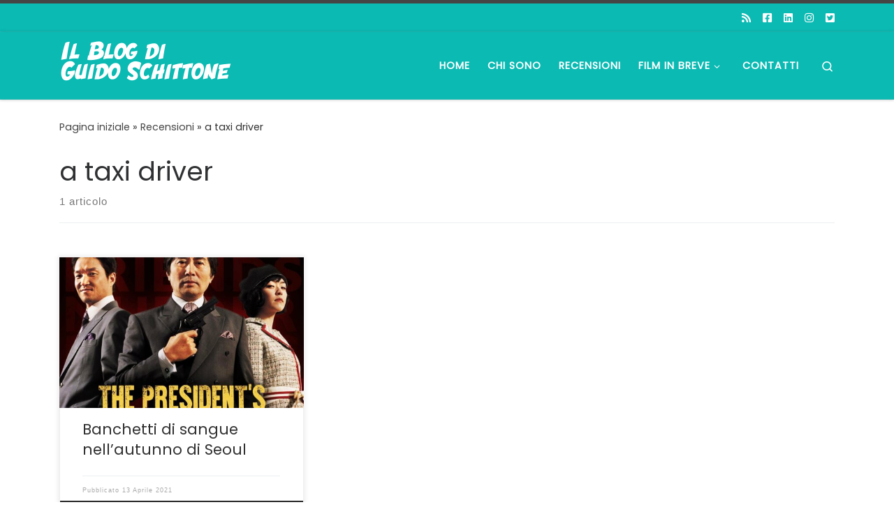

--- FILE ---
content_type: text/html; charset=utf-8
request_url: https://www.google.com/recaptcha/api2/anchor?ar=1&k=6LcCwIQaAAAAAJ7Ma3cIy8DAFEeq04wk0UCEgCvd&co=aHR0cHM6Ly9ndWlkb3NjaGl0dG9uZS5jb206NDQz&hl=en&v=PoyoqOPhxBO7pBk68S4YbpHZ&size=invisible&anchor-ms=20000&execute-ms=30000&cb=yl9xk6g9xhe8
body_size: 48671
content:
<!DOCTYPE HTML><html dir="ltr" lang="en"><head><meta http-equiv="Content-Type" content="text/html; charset=UTF-8">
<meta http-equiv="X-UA-Compatible" content="IE=edge">
<title>reCAPTCHA</title>
<style type="text/css">
/* cyrillic-ext */
@font-face {
  font-family: 'Roboto';
  font-style: normal;
  font-weight: 400;
  font-stretch: 100%;
  src: url(//fonts.gstatic.com/s/roboto/v48/KFO7CnqEu92Fr1ME7kSn66aGLdTylUAMa3GUBHMdazTgWw.woff2) format('woff2');
  unicode-range: U+0460-052F, U+1C80-1C8A, U+20B4, U+2DE0-2DFF, U+A640-A69F, U+FE2E-FE2F;
}
/* cyrillic */
@font-face {
  font-family: 'Roboto';
  font-style: normal;
  font-weight: 400;
  font-stretch: 100%;
  src: url(//fonts.gstatic.com/s/roboto/v48/KFO7CnqEu92Fr1ME7kSn66aGLdTylUAMa3iUBHMdazTgWw.woff2) format('woff2');
  unicode-range: U+0301, U+0400-045F, U+0490-0491, U+04B0-04B1, U+2116;
}
/* greek-ext */
@font-face {
  font-family: 'Roboto';
  font-style: normal;
  font-weight: 400;
  font-stretch: 100%;
  src: url(//fonts.gstatic.com/s/roboto/v48/KFO7CnqEu92Fr1ME7kSn66aGLdTylUAMa3CUBHMdazTgWw.woff2) format('woff2');
  unicode-range: U+1F00-1FFF;
}
/* greek */
@font-face {
  font-family: 'Roboto';
  font-style: normal;
  font-weight: 400;
  font-stretch: 100%;
  src: url(//fonts.gstatic.com/s/roboto/v48/KFO7CnqEu92Fr1ME7kSn66aGLdTylUAMa3-UBHMdazTgWw.woff2) format('woff2');
  unicode-range: U+0370-0377, U+037A-037F, U+0384-038A, U+038C, U+038E-03A1, U+03A3-03FF;
}
/* math */
@font-face {
  font-family: 'Roboto';
  font-style: normal;
  font-weight: 400;
  font-stretch: 100%;
  src: url(//fonts.gstatic.com/s/roboto/v48/KFO7CnqEu92Fr1ME7kSn66aGLdTylUAMawCUBHMdazTgWw.woff2) format('woff2');
  unicode-range: U+0302-0303, U+0305, U+0307-0308, U+0310, U+0312, U+0315, U+031A, U+0326-0327, U+032C, U+032F-0330, U+0332-0333, U+0338, U+033A, U+0346, U+034D, U+0391-03A1, U+03A3-03A9, U+03B1-03C9, U+03D1, U+03D5-03D6, U+03F0-03F1, U+03F4-03F5, U+2016-2017, U+2034-2038, U+203C, U+2040, U+2043, U+2047, U+2050, U+2057, U+205F, U+2070-2071, U+2074-208E, U+2090-209C, U+20D0-20DC, U+20E1, U+20E5-20EF, U+2100-2112, U+2114-2115, U+2117-2121, U+2123-214F, U+2190, U+2192, U+2194-21AE, U+21B0-21E5, U+21F1-21F2, U+21F4-2211, U+2213-2214, U+2216-22FF, U+2308-230B, U+2310, U+2319, U+231C-2321, U+2336-237A, U+237C, U+2395, U+239B-23B7, U+23D0, U+23DC-23E1, U+2474-2475, U+25AF, U+25B3, U+25B7, U+25BD, U+25C1, U+25CA, U+25CC, U+25FB, U+266D-266F, U+27C0-27FF, U+2900-2AFF, U+2B0E-2B11, U+2B30-2B4C, U+2BFE, U+3030, U+FF5B, U+FF5D, U+1D400-1D7FF, U+1EE00-1EEFF;
}
/* symbols */
@font-face {
  font-family: 'Roboto';
  font-style: normal;
  font-weight: 400;
  font-stretch: 100%;
  src: url(//fonts.gstatic.com/s/roboto/v48/KFO7CnqEu92Fr1ME7kSn66aGLdTylUAMaxKUBHMdazTgWw.woff2) format('woff2');
  unicode-range: U+0001-000C, U+000E-001F, U+007F-009F, U+20DD-20E0, U+20E2-20E4, U+2150-218F, U+2190, U+2192, U+2194-2199, U+21AF, U+21E6-21F0, U+21F3, U+2218-2219, U+2299, U+22C4-22C6, U+2300-243F, U+2440-244A, U+2460-24FF, U+25A0-27BF, U+2800-28FF, U+2921-2922, U+2981, U+29BF, U+29EB, U+2B00-2BFF, U+4DC0-4DFF, U+FFF9-FFFB, U+10140-1018E, U+10190-1019C, U+101A0, U+101D0-101FD, U+102E0-102FB, U+10E60-10E7E, U+1D2C0-1D2D3, U+1D2E0-1D37F, U+1F000-1F0FF, U+1F100-1F1AD, U+1F1E6-1F1FF, U+1F30D-1F30F, U+1F315, U+1F31C, U+1F31E, U+1F320-1F32C, U+1F336, U+1F378, U+1F37D, U+1F382, U+1F393-1F39F, U+1F3A7-1F3A8, U+1F3AC-1F3AF, U+1F3C2, U+1F3C4-1F3C6, U+1F3CA-1F3CE, U+1F3D4-1F3E0, U+1F3ED, U+1F3F1-1F3F3, U+1F3F5-1F3F7, U+1F408, U+1F415, U+1F41F, U+1F426, U+1F43F, U+1F441-1F442, U+1F444, U+1F446-1F449, U+1F44C-1F44E, U+1F453, U+1F46A, U+1F47D, U+1F4A3, U+1F4B0, U+1F4B3, U+1F4B9, U+1F4BB, U+1F4BF, U+1F4C8-1F4CB, U+1F4D6, U+1F4DA, U+1F4DF, U+1F4E3-1F4E6, U+1F4EA-1F4ED, U+1F4F7, U+1F4F9-1F4FB, U+1F4FD-1F4FE, U+1F503, U+1F507-1F50B, U+1F50D, U+1F512-1F513, U+1F53E-1F54A, U+1F54F-1F5FA, U+1F610, U+1F650-1F67F, U+1F687, U+1F68D, U+1F691, U+1F694, U+1F698, U+1F6AD, U+1F6B2, U+1F6B9-1F6BA, U+1F6BC, U+1F6C6-1F6CF, U+1F6D3-1F6D7, U+1F6E0-1F6EA, U+1F6F0-1F6F3, U+1F6F7-1F6FC, U+1F700-1F7FF, U+1F800-1F80B, U+1F810-1F847, U+1F850-1F859, U+1F860-1F887, U+1F890-1F8AD, U+1F8B0-1F8BB, U+1F8C0-1F8C1, U+1F900-1F90B, U+1F93B, U+1F946, U+1F984, U+1F996, U+1F9E9, U+1FA00-1FA6F, U+1FA70-1FA7C, U+1FA80-1FA89, U+1FA8F-1FAC6, U+1FACE-1FADC, U+1FADF-1FAE9, U+1FAF0-1FAF8, U+1FB00-1FBFF;
}
/* vietnamese */
@font-face {
  font-family: 'Roboto';
  font-style: normal;
  font-weight: 400;
  font-stretch: 100%;
  src: url(//fonts.gstatic.com/s/roboto/v48/KFO7CnqEu92Fr1ME7kSn66aGLdTylUAMa3OUBHMdazTgWw.woff2) format('woff2');
  unicode-range: U+0102-0103, U+0110-0111, U+0128-0129, U+0168-0169, U+01A0-01A1, U+01AF-01B0, U+0300-0301, U+0303-0304, U+0308-0309, U+0323, U+0329, U+1EA0-1EF9, U+20AB;
}
/* latin-ext */
@font-face {
  font-family: 'Roboto';
  font-style: normal;
  font-weight: 400;
  font-stretch: 100%;
  src: url(//fonts.gstatic.com/s/roboto/v48/KFO7CnqEu92Fr1ME7kSn66aGLdTylUAMa3KUBHMdazTgWw.woff2) format('woff2');
  unicode-range: U+0100-02BA, U+02BD-02C5, U+02C7-02CC, U+02CE-02D7, U+02DD-02FF, U+0304, U+0308, U+0329, U+1D00-1DBF, U+1E00-1E9F, U+1EF2-1EFF, U+2020, U+20A0-20AB, U+20AD-20C0, U+2113, U+2C60-2C7F, U+A720-A7FF;
}
/* latin */
@font-face {
  font-family: 'Roboto';
  font-style: normal;
  font-weight: 400;
  font-stretch: 100%;
  src: url(//fonts.gstatic.com/s/roboto/v48/KFO7CnqEu92Fr1ME7kSn66aGLdTylUAMa3yUBHMdazQ.woff2) format('woff2');
  unicode-range: U+0000-00FF, U+0131, U+0152-0153, U+02BB-02BC, U+02C6, U+02DA, U+02DC, U+0304, U+0308, U+0329, U+2000-206F, U+20AC, U+2122, U+2191, U+2193, U+2212, U+2215, U+FEFF, U+FFFD;
}
/* cyrillic-ext */
@font-face {
  font-family: 'Roboto';
  font-style: normal;
  font-weight: 500;
  font-stretch: 100%;
  src: url(//fonts.gstatic.com/s/roboto/v48/KFO7CnqEu92Fr1ME7kSn66aGLdTylUAMa3GUBHMdazTgWw.woff2) format('woff2');
  unicode-range: U+0460-052F, U+1C80-1C8A, U+20B4, U+2DE0-2DFF, U+A640-A69F, U+FE2E-FE2F;
}
/* cyrillic */
@font-face {
  font-family: 'Roboto';
  font-style: normal;
  font-weight: 500;
  font-stretch: 100%;
  src: url(//fonts.gstatic.com/s/roboto/v48/KFO7CnqEu92Fr1ME7kSn66aGLdTylUAMa3iUBHMdazTgWw.woff2) format('woff2');
  unicode-range: U+0301, U+0400-045F, U+0490-0491, U+04B0-04B1, U+2116;
}
/* greek-ext */
@font-face {
  font-family: 'Roboto';
  font-style: normal;
  font-weight: 500;
  font-stretch: 100%;
  src: url(//fonts.gstatic.com/s/roboto/v48/KFO7CnqEu92Fr1ME7kSn66aGLdTylUAMa3CUBHMdazTgWw.woff2) format('woff2');
  unicode-range: U+1F00-1FFF;
}
/* greek */
@font-face {
  font-family: 'Roboto';
  font-style: normal;
  font-weight: 500;
  font-stretch: 100%;
  src: url(//fonts.gstatic.com/s/roboto/v48/KFO7CnqEu92Fr1ME7kSn66aGLdTylUAMa3-UBHMdazTgWw.woff2) format('woff2');
  unicode-range: U+0370-0377, U+037A-037F, U+0384-038A, U+038C, U+038E-03A1, U+03A3-03FF;
}
/* math */
@font-face {
  font-family: 'Roboto';
  font-style: normal;
  font-weight: 500;
  font-stretch: 100%;
  src: url(//fonts.gstatic.com/s/roboto/v48/KFO7CnqEu92Fr1ME7kSn66aGLdTylUAMawCUBHMdazTgWw.woff2) format('woff2');
  unicode-range: U+0302-0303, U+0305, U+0307-0308, U+0310, U+0312, U+0315, U+031A, U+0326-0327, U+032C, U+032F-0330, U+0332-0333, U+0338, U+033A, U+0346, U+034D, U+0391-03A1, U+03A3-03A9, U+03B1-03C9, U+03D1, U+03D5-03D6, U+03F0-03F1, U+03F4-03F5, U+2016-2017, U+2034-2038, U+203C, U+2040, U+2043, U+2047, U+2050, U+2057, U+205F, U+2070-2071, U+2074-208E, U+2090-209C, U+20D0-20DC, U+20E1, U+20E5-20EF, U+2100-2112, U+2114-2115, U+2117-2121, U+2123-214F, U+2190, U+2192, U+2194-21AE, U+21B0-21E5, U+21F1-21F2, U+21F4-2211, U+2213-2214, U+2216-22FF, U+2308-230B, U+2310, U+2319, U+231C-2321, U+2336-237A, U+237C, U+2395, U+239B-23B7, U+23D0, U+23DC-23E1, U+2474-2475, U+25AF, U+25B3, U+25B7, U+25BD, U+25C1, U+25CA, U+25CC, U+25FB, U+266D-266F, U+27C0-27FF, U+2900-2AFF, U+2B0E-2B11, U+2B30-2B4C, U+2BFE, U+3030, U+FF5B, U+FF5D, U+1D400-1D7FF, U+1EE00-1EEFF;
}
/* symbols */
@font-face {
  font-family: 'Roboto';
  font-style: normal;
  font-weight: 500;
  font-stretch: 100%;
  src: url(//fonts.gstatic.com/s/roboto/v48/KFO7CnqEu92Fr1ME7kSn66aGLdTylUAMaxKUBHMdazTgWw.woff2) format('woff2');
  unicode-range: U+0001-000C, U+000E-001F, U+007F-009F, U+20DD-20E0, U+20E2-20E4, U+2150-218F, U+2190, U+2192, U+2194-2199, U+21AF, U+21E6-21F0, U+21F3, U+2218-2219, U+2299, U+22C4-22C6, U+2300-243F, U+2440-244A, U+2460-24FF, U+25A0-27BF, U+2800-28FF, U+2921-2922, U+2981, U+29BF, U+29EB, U+2B00-2BFF, U+4DC0-4DFF, U+FFF9-FFFB, U+10140-1018E, U+10190-1019C, U+101A0, U+101D0-101FD, U+102E0-102FB, U+10E60-10E7E, U+1D2C0-1D2D3, U+1D2E0-1D37F, U+1F000-1F0FF, U+1F100-1F1AD, U+1F1E6-1F1FF, U+1F30D-1F30F, U+1F315, U+1F31C, U+1F31E, U+1F320-1F32C, U+1F336, U+1F378, U+1F37D, U+1F382, U+1F393-1F39F, U+1F3A7-1F3A8, U+1F3AC-1F3AF, U+1F3C2, U+1F3C4-1F3C6, U+1F3CA-1F3CE, U+1F3D4-1F3E0, U+1F3ED, U+1F3F1-1F3F3, U+1F3F5-1F3F7, U+1F408, U+1F415, U+1F41F, U+1F426, U+1F43F, U+1F441-1F442, U+1F444, U+1F446-1F449, U+1F44C-1F44E, U+1F453, U+1F46A, U+1F47D, U+1F4A3, U+1F4B0, U+1F4B3, U+1F4B9, U+1F4BB, U+1F4BF, U+1F4C8-1F4CB, U+1F4D6, U+1F4DA, U+1F4DF, U+1F4E3-1F4E6, U+1F4EA-1F4ED, U+1F4F7, U+1F4F9-1F4FB, U+1F4FD-1F4FE, U+1F503, U+1F507-1F50B, U+1F50D, U+1F512-1F513, U+1F53E-1F54A, U+1F54F-1F5FA, U+1F610, U+1F650-1F67F, U+1F687, U+1F68D, U+1F691, U+1F694, U+1F698, U+1F6AD, U+1F6B2, U+1F6B9-1F6BA, U+1F6BC, U+1F6C6-1F6CF, U+1F6D3-1F6D7, U+1F6E0-1F6EA, U+1F6F0-1F6F3, U+1F6F7-1F6FC, U+1F700-1F7FF, U+1F800-1F80B, U+1F810-1F847, U+1F850-1F859, U+1F860-1F887, U+1F890-1F8AD, U+1F8B0-1F8BB, U+1F8C0-1F8C1, U+1F900-1F90B, U+1F93B, U+1F946, U+1F984, U+1F996, U+1F9E9, U+1FA00-1FA6F, U+1FA70-1FA7C, U+1FA80-1FA89, U+1FA8F-1FAC6, U+1FACE-1FADC, U+1FADF-1FAE9, U+1FAF0-1FAF8, U+1FB00-1FBFF;
}
/* vietnamese */
@font-face {
  font-family: 'Roboto';
  font-style: normal;
  font-weight: 500;
  font-stretch: 100%;
  src: url(//fonts.gstatic.com/s/roboto/v48/KFO7CnqEu92Fr1ME7kSn66aGLdTylUAMa3OUBHMdazTgWw.woff2) format('woff2');
  unicode-range: U+0102-0103, U+0110-0111, U+0128-0129, U+0168-0169, U+01A0-01A1, U+01AF-01B0, U+0300-0301, U+0303-0304, U+0308-0309, U+0323, U+0329, U+1EA0-1EF9, U+20AB;
}
/* latin-ext */
@font-face {
  font-family: 'Roboto';
  font-style: normal;
  font-weight: 500;
  font-stretch: 100%;
  src: url(//fonts.gstatic.com/s/roboto/v48/KFO7CnqEu92Fr1ME7kSn66aGLdTylUAMa3KUBHMdazTgWw.woff2) format('woff2');
  unicode-range: U+0100-02BA, U+02BD-02C5, U+02C7-02CC, U+02CE-02D7, U+02DD-02FF, U+0304, U+0308, U+0329, U+1D00-1DBF, U+1E00-1E9F, U+1EF2-1EFF, U+2020, U+20A0-20AB, U+20AD-20C0, U+2113, U+2C60-2C7F, U+A720-A7FF;
}
/* latin */
@font-face {
  font-family: 'Roboto';
  font-style: normal;
  font-weight: 500;
  font-stretch: 100%;
  src: url(//fonts.gstatic.com/s/roboto/v48/KFO7CnqEu92Fr1ME7kSn66aGLdTylUAMa3yUBHMdazQ.woff2) format('woff2');
  unicode-range: U+0000-00FF, U+0131, U+0152-0153, U+02BB-02BC, U+02C6, U+02DA, U+02DC, U+0304, U+0308, U+0329, U+2000-206F, U+20AC, U+2122, U+2191, U+2193, U+2212, U+2215, U+FEFF, U+FFFD;
}
/* cyrillic-ext */
@font-face {
  font-family: 'Roboto';
  font-style: normal;
  font-weight: 900;
  font-stretch: 100%;
  src: url(//fonts.gstatic.com/s/roboto/v48/KFO7CnqEu92Fr1ME7kSn66aGLdTylUAMa3GUBHMdazTgWw.woff2) format('woff2');
  unicode-range: U+0460-052F, U+1C80-1C8A, U+20B4, U+2DE0-2DFF, U+A640-A69F, U+FE2E-FE2F;
}
/* cyrillic */
@font-face {
  font-family: 'Roboto';
  font-style: normal;
  font-weight: 900;
  font-stretch: 100%;
  src: url(//fonts.gstatic.com/s/roboto/v48/KFO7CnqEu92Fr1ME7kSn66aGLdTylUAMa3iUBHMdazTgWw.woff2) format('woff2');
  unicode-range: U+0301, U+0400-045F, U+0490-0491, U+04B0-04B1, U+2116;
}
/* greek-ext */
@font-face {
  font-family: 'Roboto';
  font-style: normal;
  font-weight: 900;
  font-stretch: 100%;
  src: url(//fonts.gstatic.com/s/roboto/v48/KFO7CnqEu92Fr1ME7kSn66aGLdTylUAMa3CUBHMdazTgWw.woff2) format('woff2');
  unicode-range: U+1F00-1FFF;
}
/* greek */
@font-face {
  font-family: 'Roboto';
  font-style: normal;
  font-weight: 900;
  font-stretch: 100%;
  src: url(//fonts.gstatic.com/s/roboto/v48/KFO7CnqEu92Fr1ME7kSn66aGLdTylUAMa3-UBHMdazTgWw.woff2) format('woff2');
  unicode-range: U+0370-0377, U+037A-037F, U+0384-038A, U+038C, U+038E-03A1, U+03A3-03FF;
}
/* math */
@font-face {
  font-family: 'Roboto';
  font-style: normal;
  font-weight: 900;
  font-stretch: 100%;
  src: url(//fonts.gstatic.com/s/roboto/v48/KFO7CnqEu92Fr1ME7kSn66aGLdTylUAMawCUBHMdazTgWw.woff2) format('woff2');
  unicode-range: U+0302-0303, U+0305, U+0307-0308, U+0310, U+0312, U+0315, U+031A, U+0326-0327, U+032C, U+032F-0330, U+0332-0333, U+0338, U+033A, U+0346, U+034D, U+0391-03A1, U+03A3-03A9, U+03B1-03C9, U+03D1, U+03D5-03D6, U+03F0-03F1, U+03F4-03F5, U+2016-2017, U+2034-2038, U+203C, U+2040, U+2043, U+2047, U+2050, U+2057, U+205F, U+2070-2071, U+2074-208E, U+2090-209C, U+20D0-20DC, U+20E1, U+20E5-20EF, U+2100-2112, U+2114-2115, U+2117-2121, U+2123-214F, U+2190, U+2192, U+2194-21AE, U+21B0-21E5, U+21F1-21F2, U+21F4-2211, U+2213-2214, U+2216-22FF, U+2308-230B, U+2310, U+2319, U+231C-2321, U+2336-237A, U+237C, U+2395, U+239B-23B7, U+23D0, U+23DC-23E1, U+2474-2475, U+25AF, U+25B3, U+25B7, U+25BD, U+25C1, U+25CA, U+25CC, U+25FB, U+266D-266F, U+27C0-27FF, U+2900-2AFF, U+2B0E-2B11, U+2B30-2B4C, U+2BFE, U+3030, U+FF5B, U+FF5D, U+1D400-1D7FF, U+1EE00-1EEFF;
}
/* symbols */
@font-face {
  font-family: 'Roboto';
  font-style: normal;
  font-weight: 900;
  font-stretch: 100%;
  src: url(//fonts.gstatic.com/s/roboto/v48/KFO7CnqEu92Fr1ME7kSn66aGLdTylUAMaxKUBHMdazTgWw.woff2) format('woff2');
  unicode-range: U+0001-000C, U+000E-001F, U+007F-009F, U+20DD-20E0, U+20E2-20E4, U+2150-218F, U+2190, U+2192, U+2194-2199, U+21AF, U+21E6-21F0, U+21F3, U+2218-2219, U+2299, U+22C4-22C6, U+2300-243F, U+2440-244A, U+2460-24FF, U+25A0-27BF, U+2800-28FF, U+2921-2922, U+2981, U+29BF, U+29EB, U+2B00-2BFF, U+4DC0-4DFF, U+FFF9-FFFB, U+10140-1018E, U+10190-1019C, U+101A0, U+101D0-101FD, U+102E0-102FB, U+10E60-10E7E, U+1D2C0-1D2D3, U+1D2E0-1D37F, U+1F000-1F0FF, U+1F100-1F1AD, U+1F1E6-1F1FF, U+1F30D-1F30F, U+1F315, U+1F31C, U+1F31E, U+1F320-1F32C, U+1F336, U+1F378, U+1F37D, U+1F382, U+1F393-1F39F, U+1F3A7-1F3A8, U+1F3AC-1F3AF, U+1F3C2, U+1F3C4-1F3C6, U+1F3CA-1F3CE, U+1F3D4-1F3E0, U+1F3ED, U+1F3F1-1F3F3, U+1F3F5-1F3F7, U+1F408, U+1F415, U+1F41F, U+1F426, U+1F43F, U+1F441-1F442, U+1F444, U+1F446-1F449, U+1F44C-1F44E, U+1F453, U+1F46A, U+1F47D, U+1F4A3, U+1F4B0, U+1F4B3, U+1F4B9, U+1F4BB, U+1F4BF, U+1F4C8-1F4CB, U+1F4D6, U+1F4DA, U+1F4DF, U+1F4E3-1F4E6, U+1F4EA-1F4ED, U+1F4F7, U+1F4F9-1F4FB, U+1F4FD-1F4FE, U+1F503, U+1F507-1F50B, U+1F50D, U+1F512-1F513, U+1F53E-1F54A, U+1F54F-1F5FA, U+1F610, U+1F650-1F67F, U+1F687, U+1F68D, U+1F691, U+1F694, U+1F698, U+1F6AD, U+1F6B2, U+1F6B9-1F6BA, U+1F6BC, U+1F6C6-1F6CF, U+1F6D3-1F6D7, U+1F6E0-1F6EA, U+1F6F0-1F6F3, U+1F6F7-1F6FC, U+1F700-1F7FF, U+1F800-1F80B, U+1F810-1F847, U+1F850-1F859, U+1F860-1F887, U+1F890-1F8AD, U+1F8B0-1F8BB, U+1F8C0-1F8C1, U+1F900-1F90B, U+1F93B, U+1F946, U+1F984, U+1F996, U+1F9E9, U+1FA00-1FA6F, U+1FA70-1FA7C, U+1FA80-1FA89, U+1FA8F-1FAC6, U+1FACE-1FADC, U+1FADF-1FAE9, U+1FAF0-1FAF8, U+1FB00-1FBFF;
}
/* vietnamese */
@font-face {
  font-family: 'Roboto';
  font-style: normal;
  font-weight: 900;
  font-stretch: 100%;
  src: url(//fonts.gstatic.com/s/roboto/v48/KFO7CnqEu92Fr1ME7kSn66aGLdTylUAMa3OUBHMdazTgWw.woff2) format('woff2');
  unicode-range: U+0102-0103, U+0110-0111, U+0128-0129, U+0168-0169, U+01A0-01A1, U+01AF-01B0, U+0300-0301, U+0303-0304, U+0308-0309, U+0323, U+0329, U+1EA0-1EF9, U+20AB;
}
/* latin-ext */
@font-face {
  font-family: 'Roboto';
  font-style: normal;
  font-weight: 900;
  font-stretch: 100%;
  src: url(//fonts.gstatic.com/s/roboto/v48/KFO7CnqEu92Fr1ME7kSn66aGLdTylUAMa3KUBHMdazTgWw.woff2) format('woff2');
  unicode-range: U+0100-02BA, U+02BD-02C5, U+02C7-02CC, U+02CE-02D7, U+02DD-02FF, U+0304, U+0308, U+0329, U+1D00-1DBF, U+1E00-1E9F, U+1EF2-1EFF, U+2020, U+20A0-20AB, U+20AD-20C0, U+2113, U+2C60-2C7F, U+A720-A7FF;
}
/* latin */
@font-face {
  font-family: 'Roboto';
  font-style: normal;
  font-weight: 900;
  font-stretch: 100%;
  src: url(//fonts.gstatic.com/s/roboto/v48/KFO7CnqEu92Fr1ME7kSn66aGLdTylUAMa3yUBHMdazQ.woff2) format('woff2');
  unicode-range: U+0000-00FF, U+0131, U+0152-0153, U+02BB-02BC, U+02C6, U+02DA, U+02DC, U+0304, U+0308, U+0329, U+2000-206F, U+20AC, U+2122, U+2191, U+2193, U+2212, U+2215, U+FEFF, U+FFFD;
}

</style>
<link rel="stylesheet" type="text/css" href="https://www.gstatic.com/recaptcha/releases/PoyoqOPhxBO7pBk68S4YbpHZ/styles__ltr.css">
<script nonce="DNu6616ODsT1GYSd8hJRtw" type="text/javascript">window['__recaptcha_api'] = 'https://www.google.com/recaptcha/api2/';</script>
<script type="text/javascript" src="https://www.gstatic.com/recaptcha/releases/PoyoqOPhxBO7pBk68S4YbpHZ/recaptcha__en.js" nonce="DNu6616ODsT1GYSd8hJRtw">
      
    </script></head>
<body><div id="rc-anchor-alert" class="rc-anchor-alert"></div>
<input type="hidden" id="recaptcha-token" value="[base64]">
<script type="text/javascript" nonce="DNu6616ODsT1GYSd8hJRtw">
      recaptcha.anchor.Main.init("[\x22ainput\x22,[\x22bgdata\x22,\x22\x22,\[base64]/[base64]/[base64]/[base64]/[base64]/[base64]/[base64]/[base64]/[base64]/[base64]\\u003d\x22,\[base64]\\u003d\\u003d\x22,\[base64]/DnVNFw4jCv8KZU2VFwofCssKow5FEw6l9w7ROesOnwqzCkyzDmlfChW9dw6TDmVrDl8KtwqAUwrk/[base64]/[base64]/CmzLCtT1mAMKdGUV2Bxguwpp9a8OMw6cWS8K/YzESamLDuizClMKyDy3CrAQlPcKrJWLDkcOdJVvDkcOJQcOlEBguw6PDisOidRXCqsOqf3/Dl1s1wr5xwrpjwrwuwp4jwrM1e3zDt2PDuMODDR0IMDrCqsKowrk8JUPCvcODeh3CuQ7DocKOI8KDCcK0CMOnw7lUwqvDnkzCkhzDhwg/w7rCjcK6TQxOw51uasOycMOSw7JND8OyN05hXmN8wpkwGzzCnTTCsMOSXlPDq8OMwrTDmMKKDj0WwqjCo8OUw43CuWTCnBsAayBzLsKmLcOnIcOYbMKswpQuwrLCj8O9FcKSZA3DsCUdwr4/eMKqwozDnMKpwpEgwpdLAH7CiETCnCrDqWnCgQ9qwoAXDQYfLnVDw7oLVsKxwpDDtE3CssOkEGrDjQLCuQPCo1BIYmYQXzkSw4RiA8KNSMK8w6tzT1zCksO/[base64]/eMKAPh0QA1ZpwrXCq8O5wqXCuMOWIBwCwrNhcsKcWTjCvVvCjcKkw4EhI0oWwq09w6ppH8ONIsOjw5wlcmFpaSrCvMOidMO4KcKHPsOCw5EGw7IVwozCnMKKw7cRLDfCnMKdw5E/PUDDjsOsw4vCkcOTw4JrwqF9SXHDoSnCtiTDkcOvw6fCtDkxXsKCwqDDilRIdD/CtCcrwodoO8OfU3dPRF3Dg0xnw65twp/DsjjCgH8lwo5dMXrChErCuMOkwoZwU1PDp8KwwonCosOSw741ZcOMZQLDhcOwKChLw5Y/dBtMa8OOPMK6AzjDkGtpVmfCn1txw6JIEGXDgMKnAsOCwpPCmkDChsOAw6DCoMKXFSsuw7rCssKewr5swqBbW8OQGsOJMcOyw4Jww7fDrT/ChsO/QSXCtm7DucKuZxrCgsK3T8Ovw57CgcOFwrUiwo8CfHzDm8OPOz8yw4jCihbClnLDnUkfIzQVwpfDtk8gB2LDlG7DpMKYandaw4t1HywWbcKZc8OSJh3Ck3jDlcO6w4oEwpp8XQVrw4ovw6zCoAjCgksYAcOoPmUjwrFMfMKhEsO4w6fCux9Vw658w4PCqRXDjzfCssK/akXCi3rCqSxGwrkxYRbCkcKzwp8WS8O7wqbDry7Cvn3Cgx9CYMOZdMOTLcOIHysyBWFtwpwqwo7DoR8DGcOewpPDjMKpwpY+BcOMc8Krw6gRw50eEMKcwr7DoQrDujbCicOfai7DqMKqTsKOw7PCgjESRl/CqSbCpMOewpIhFsKFbsKWwrFKwppZdHrCq8OyEcKgMx12w73DpnZmw55lekrCqD5Yw4xWwpt1w70LZAfCrgPCg8OOw5LCu8Orw7HCqGvCpcOhwr5Sw7lfw6UTfcKEX8OGS8KEVgjCrsO3w7zDpC3ClMKJwqYAw4DCjHDDrcKtwo7DmMO2wr/Ct8OIfsK7LMOyWUoGwo0kw6JYM0jCs2rCjknCscOHw7EgWsOcfEwywr82L8OHOg4sw7vCq8Krw4/CpcK6w4QjTcODwr/DpzvDosO6dsORHBXCkMOHdxfCicKMw4tLwrvCrMO9wqQPKg7CmcKuXh8dw7rCqyBpw6jDuQRTWWEEw6B3wopmQcOWJSrCon/[base64]/CksKRw5nCrzoAw4LDp8Ocfg3Cl8Onw7bCgMOxejQ3wqDCugwyP3dPw77CkMOTw4zCnEdJaFjCmhnCj8K3EcKcBXZTwrDDtMKFOMONwp53w6w+w6rCi2vDrVEFIF3DhsOfJcOvwoIaw7rCtmfDnQE/w7TCjkbCucOsHlQbIixpNV7DhWRUwojDpVPDtMOuw6rDojfDsMOYaMOVwqXCn8OBZ8OzcDXCqAh3dcK2SXPDj8OqCcKsDsK3w6fCoMOJwosSwrTCkUrCvhxoZn9OYBnDiWHDusO8YcOiw5nCpMKvwr3ChMO2wporVlINZhszZHYNe8O6wpDChAzDs0Y/wrhHwpLDl8K3w44Xw73CrcKJcA8Bw6Mqb8KSACnDuMOmDcKNTBt3w5zDpybDmsKmdkM7KcOIwrPDkUEOwp7CpsOew4NLwrvCgwV/[base64]/[base64]/CqcKZRnsWwohdWz1Xw4rDo3XCn3gwWMOwCkDDvXLDjMKawrXDtAgVw4jCjMKHw6wJesK8wq/DpS/Dgl7CnSg+wrPDlmbDnHQpMsOkEMKtwqPDujrCnTvDgsKEwoIUwotIWMOYw7cww44Ja8K/wo0IXsOYV0FiBMOwDsOrSwZkw5sMw6bClcOswr18wq/CpDDDmwdMakzCsj/DmsKdw5p9wofDijPCpCgwwr/CnsKAw6PCnQNOw5HCu1fCgMOiQcKow7DDmsKmwq/DmkoRwoNFwpXCmcOyGcK1wonCryU6VQ9saMKkwqJRYB8AwoVFRcK+w4PCnMOVNSXDksObWMK6UcK0OlcIwqDCrsKxMFXCk8KSMGzCqsK8R8K6wqg7QTfCoMO/wpPDrsOeVsOuw6YWw4tcMCI4AnRJw43CjsOIQHxDOMO0w5XDhcOvwqFgwp/[base64]/Dph/[base64]/w5HDocOFEcOewpPDilbCscKqUlDCv0dGwqR5wohewo5eWMOkPnYYfRMZw7wiJi/DtcKbH8OnwrrDnsKWwrh8HXzDjULDiWFURC/DvMOGNMKMwqkXUMKrbsKCRMKWw4ICVykdaRzCg8K/w6Y1wrXCrMKfwoEhw7cnw4RePsKHw7IlfcKbw6M/I3fCqkRGMjnDqEDCsEAKw4nCuyjDr8KFw5LClhsRVsKqUUgMccO6QMOdwonDgsO/w60vw73DqcOgWUnCmGNKwp/CjVJgZcK0wrN2wr/[base64]/Z8Ocw4bCkcKvFCZ3CjXDuMOzasOFJVUTCGHDksO/SjxpbzhLwodLwpA2XsORw5lfwqHDqXpDen7DqcKWw70jw6YcGlZDw6/DgcKTDsK1aTjCtsKEw7PCh8K0w77DgcKxwqbCqBHDnsKRwoMGwqLCicKkCn/[base64]/cMKrasKnw6/CrsOvwrMRwpEvUkDCgMOpKAohwqbDtMKmajZva8KFC27CiWsOwpMqMcOFw5AjwoFwHVRnEBYQw4ElAsKVw77Cty89fmfCgMKFTl/Dp8O1w5dAIBNvBlbDqG3CqMKkw77DiMKWB8O6w4INw4XCqMKVI8KNScOtAWEww4RWaMOtwqltw4nColHCtMKhMcOLw7jCm37DtzrCg8KkYmBTwq8daXrCgnbDm0/Cr8OoUzNxwrLCv33CmcObwqTDvsOMd3gUccKfw4nCh3nDpMOWKV1CwqMJwqnChgTDtgFsFsKjw4nCnsO9Im/DnMKDXh3Cu8OQHQzCicKaXlfCrzgHEMKFGcOcwrnCjcOfwr/CtEnChMKcwrlfAcOgwoJ1wrjCnGjCsTbDhcKeIwnCsi7DkMOzCQjDj8Klw7/[base64]/DmELDjcKtWMOkw5wNw6oMwqbCncOEwoF0aDXCkTFfcDwywqzDm8K8O8OUwrTCryx1wpAWJRXDvcOUcMOEOcKPZMKtwqbDhXZJw4vDu8KHwo5Uw5HClE/[base64]/Cm8K2OUrDg8OsZmwpRnN7wpTDpBASw5c8w6htw4AEw71LXx/Ci30CEMODw6DCpcOMYMKySx/DskQ1w5ULwrzCkcObaG52w5TDuMKSMTLDnsKUwrXCs23DhcOUwpwJKMKMw4RGeAHDhcK4wobDvBPCvgDDvcOCCFDCucO+cCXDh8Kxw6ETwqfCrBMEwqDCqVbDkyHDucO3wqbDkTYiw6XCuMOEwqnDgXnCv8Kmw7/ChsO9L8KLIyE+NsOrREBxIHwCwp10w5rDqUDDgFbDgsKIJRzDuDzCqMOoMMO8wqrCgMO/w4smw4nDugvConoOFW8Dw6/[base64]/wrLDg1UKLMOlHsK1PE7CphzCvj5pDx/Dpg0kCsOQUC7DtMOPw44PSXPDk0bDgXjDh8KvRcKZZcKAwoLDjcKFwq4zBRlYwpvCjsO/eMOFPUU/w44bw7/[base64]/MyVlw7jDhlPCtj7DlCvCkwt3HMO7HWwVw6NywonDqMKBw4nDm8KoFzJNwqzDjylUw7MLRyZ6VTbCgUDDinHCtcKQwo0Sw5nCncO7w4RBATkeUMKiw5/CmSnCp27DpMKHMsOZwq3Co0LCl8KHK8KIw4QcPB0nfcODw4hVKhPDrsO9DMKHwpzDs09ubGTCpWQJwphlwq/DpgjCpmcRwq/[base64]/CqX7CqxFBEMOoQ8KqEQbDhMOhw5JNw4AbWmHCti3DoMKzwqrDssOcwqDCuMKdwrHCoSrDiiNcMBTCuApLwo3DkMKzIEwqNCpMw5/CvMOPw6Qbe8Oae8OpAkwSwq7Dl8Oywo3Di8KSHzbCiMKKw4F6w73DqT8TFcOew4gzAxXDkcOvE8K7Gn/[base64]/KcKkw7BSLgjCjk3Cpk4+wrrDvhXDolHCjsKbGMOXwrkDw7bCjFLCjV7DpMKmAQvDpcOveMKXw4DDhy5MKGzCqMKJbF/Dp1BEw7jDscKUannDhcOtwoEGwrQhHcK6bsKLQGzCoFzCmz8tw7lgeFHCjMKSw5bClcOLw4/DmcOqw6Mdw7FVwrrCvcOowoTCjcOTw4INwoDDgUjCmHRVworDkcKLw6zCmsKtwqPDusOuK33CosOqSlFRdcKZFcKpWRLCp8KKw7lJwo/Cu8OOwrTDmxdEF8KSHMK4wpLCr8KIGyzClC52w5TDv8KcworDj8KHwooiw4RcwrnDn8OpwrfDpMKtP8KBSBXDqsKfEsKsUlrDmcK5CWfCmsOYZVPClsKlRsOER8OQwp4mw54IwrFNwo7DpzvCuMOPVMKUw5XDgw/Djio2DFvCswVNbzfCuGXClkzDi27DlMK/[base64]/Djw7DvsKSXTsDZh0aw7bClhdXwrPCrTNYR8KYwr5/RsKUw5vDiFHDt8OYwqvDr3BRFjLCrcKSPVrCj0ZKKX3DqMO2wpTChcOBwq7Cvi/[base64]/CgsKnw7t2wr9Tw57DkMKzbMKIwp/CkWDCnMKdZX3DucOiw7gzYx/[base64]/CtUrDvQzDnlNdNMKBw7lFA8KXwrVjwrDCtMOZJz/[base64]/[base64]/[base64]/CsRVfPsOdw60SRSDDosKLwqvDm8O+wpQhw6/Ck2AVRsOzw700fCDDlsKCRMKVwpHDmcOPRsKYTMKzwq9ETU8pwrnDqwFMaMOjwrzClgMsZ8KWwpREwoxEIiIewq1QDCYywoFWwoQ1chBww5TDhMOKwpoywoxoERnDlsO3I0/[base64]/Cnh3CmE7CpGIbKcOsAkvCrUpvw4c0w4J+woXCtGcywpl4woHDnsKDwoNnwojDqcOnVAktesKKb8KYRcK0wr7DglLClzvDgik1w6nDsW7CnGU7dMKnw4bDp8K7w4zCkcO5w7/Ci8O+N8KawpHDqg/[base64]/DicKRIGfDljbCtSJdT8Orw7YLD8OKcldbw6rDsitGSsK/[base64]/DlBTCu8OOwqTDlMOrUCPCqDwdcsOYaATCt8OnDsOLe1vCmMOjXMKcKcOAwrvDvitew51xwrXDk8Oiw4N/dSnDkMOTw6wzGTBbw5l3PcK0OAbDk8K/UHpDw63CoU4wOcOHZkfDkMOKwo/CtRDCrw7ChMKmw6TChmglScKQPkHCi3bDvMKxw4wywpHDi8OYwqtWIyzDoBgmw70wDMOiN3x9YMOowoBUYcOZwofDkMO2B1DCgMKpw6/CuDjDu8OHw4/DlcOrw54WwqwiF01aw67DuS5FUMOmw4DCmMKxRsK5w5vDoMKpw5hQFw9jFMKlEsKgwq8lEMOGZ8OBJ8Ocw6/DjgHCn3rCv8OPwofCpsKZw75PasO0w5PDmHMBXyzDngxnw7M/wocOwr7CoGjCh8OHw6/DtHNvwoTCqMKqAWXCpsKQw7BkwojDtwZcw5M0wosFwq1/w7LDocO4SsK2wo81wpp7HMKbBsOEdCfCgl7DpsOIfMKAXsKKwpd7w59EOcOcwqgIwrpQw7o1O8KEw5fCicKhQU0rwqIbwqLDocKDGMOFwqDDjsKGwp1ww7zDksKCw7LCssOCCiRHwq12w6YYHU5Dw7hgHcOTJMONwqlywohPw63CsMKVwrl4KsKQwo/[base64]/CrQ84U8Opc8KFTMK7w5Frw5vDrQ9Kw7TDpsOlUcK1GsKnO8OXwpwWGRvCnXjCosKzccO9AC/Du2crLChbwpUpw4fDisO9w4t2RMKUwpRmw4TDnioWwonCvgjCocOUXS11wqReLUdPwqLCkUjCjsKlDcKxehUFQsORwoXCvQzCrcKEesK7w7fCsWzDqws5EsKvf17Cs8Kzw5oLwqzDvTLDrW99wqR/VnrCl8K/HMOCwoTDjzN7ahNUfcK6QMKEJDHCo8OhHMOQw5J8Z8Kawrd/OsOSwoYPfxTDhsOWw4rDsMODw7oiDlhswprCm0kebyHCiTsrw4hzw6XDpyl8wr0UQhdKw6YSwqzDt8KGw57Dqw5gwrEmN8KEwqYuCMKzwq7CrcKdXMK/w7IFDkBQw4zDosO0MTrDn8Kpw4xww5/DhkA8w7JLc8KJw73CtcKpDcKZHi/CsyBNcQHCpsKLDljDh2bCucKKw77DrMOWwqMhFSPCtWrDpAI0wq97bcK6CMKRWE/DscK+wrEgwoNKT2HCnGbCosK6ED94PQIPbn3CgMKFw4oFwo/CqsKfwqAsGWMLHUdSX8O8FcOew6FJasKGw40RwrQPw4XDnwfDnDbCp8KmYU0Ow57CiQd7w5zDuMK/w7wIw7NxB8K3w7ILOMOFwr9FwoTClcOHHcKpwpbDrsOyRcOAPcKHRsK0PwPDq1fChQBywqLCoAkGU1rDuMOtccOlw61Hw60GesKxw7vDksK7ZALChwR6w7PDgxrDnUY1wrFUw6HCtkIhdxwZw5/DnBhMwpzDncO4w5MMwqBGw7fCncKwdTE/[base64]/ChQbCl8O/ZMOnVMKNw6ZTwrrCvgpGOl5/w6tLwrB1ZEN8fBxTwpMNw714wo3Dnn4qGW3CjcK5w5sMw5Abw4/DisOswpDDosKKRcO3Txp5w4Bkw7wnw7cywoQiwpXDtGXCuhPCisKBw7F3MVxmwpbDmsKnUMOJcCIJwqkeYjAAT8KcZyMlGMOSJMOiwpPDssKrbz/[base64]/w650wonCsD7DolbDolV5w6rDpWoMw7ddbFRsw5/ClQHDtcKVBQZTPEPCkW3CucKsO1TCmsOfw7dJKUMKwrIAXcK3HMK0wot6w4MFccOAZcKuwpZYwpXCgUfCl8Kgwo8zScKww7dLe27Cvi19OcO0CMOUI8O2ZMKbY0PDriDDr3TDiV7Dpi3CmsOJw6pRw7p0wrnCgsKbw4XDkXYgw6QVGcKbwqTDuMK5wq/CpysjZsKsc8KYw4JtCS/Dg8OIwogqD8KwUMO5BGrDssKjwqhMElUaWW/Dm37DhMK7ZT7DpkIrw7zClhrCjCHCjcKcUVfCvUHDsMKZFhFBwrgFwoNAOsOhcgRkw6XChSTChsKuBAzCuw/[base64]/Chw7CqkbChyPCjX/Dn3luw6cqI8KNdlQhwqTDiS5VC0LCpnkzwrPDnG/DlsKtwrnDuF8Bw6vDvDMJwpnCssKwwp3DqcK3F1LCkMK3Fj8Lwph1w7V+wrzDrWzCkDjDr1NhdcKHw5AnXcKMwpAuf0TDqMOqLkBSMcKDw57DilzCtSU/BXcxw6jCjcOObcOiw6FrwpN0wrMpw5t8UsKMw67DicO3DGXDjsOwwp/DnsOJDVjClsKpwq3CpwrDomvDuMObaRIgAsK9w4lZwpDDglHDg8OcJ8O1V1rDknHDg8KkE8O/KBgHw59AacO1wqApM8OXPiYJwoPCm8OjwoB9wpFnWCTDow46wrzDpMOGwqXDoMKww7JVDibDqcKbMXsjwqvDosKgHT82J8OrwpHCoDDCkMONcFJbwpLCnsKkZsOxc0HDn8O/w4fDhsKXw5PDiVhnw6dYVjtTw6V3D09rKyDDg8ONCHDCt3DChFLDrMOaBkrCuMO+MTPCgXLCgHhACsOmwofCjkTCono+GR/DjmTDtsKCwrogOWgKYMOpfMKPwqnClsOHI0jDrkrDmcKoFcONwpbDjsK7RWjCk1TCmg82wozCssOvPsO0RSVGTGHCosKADMOSM8OEU3bCqcKMK8KzRDrDuCDDtsORKMKewq55wqPCnsOKw7bDggEOe1XDoHAPwp/[base64]/[base64]/CrcO3wpc3RQNxa8OCUTHCj0gLwqYjw6LCjnPCgyXDgMO3w5Qnwp/Dk0bCrMK7w7HCtiHDvcKVQcOow6UaRDbCgcKJS3oGwrF7w5PCoMKBw73Dp8OUc8Knw5txOSTDrMOSfMKIR8OUXMObwq/CgyvCoMKXw4vCvE8gFHYFw6FschXCpMKHJFtPP1Fow6pXw7DCssOgBjPCkcO4MGbDucOEw6/[base64]/DmzrDp8KPw7fDmA1Zwo0jI8OAwrHCnWDCn8KcTcOnwr/DiTQsNW7Dt8Otw6jDhhAgbXLDq8KlJMKcw5klw5nDvcKXYQjCgkrDsUDCh8KMwrTDk2RFaMObLMOoCcKxwp50wr/DmDXCvMO6wog/[base64]/[base64]/DlwMqw49RHsOPVsOHwrrCmT/Cp8Oyw7lKZcKbwrzCkcKwamJxwqrDu2rCusKGwr9qwpc3YsKafMKENsKMUgc6w5dwFsKVw7LCvHbCsUV3w4bCncO4asK2w7x3XsKXei8RwoBywoMIYcKABcKQSMOIQjJnwpfCpsO2YkAIQlBVBz1TZXfDuUQCF8O+b8O2wqTDu8KsYh1eQ8OjBgc/e8KIw4DCsilXwqxudA/[base64]/DvMOIcsO6wrZiwqVKPW1PwrtJJQ/DvgvCvn3ClXnDqyfDm3ZPw5LCnRLDh8O0w5PCuivCjcO4cwZ2wqR+w44mwqHDucO0TiQVwp80wqJ9ccKVQMOsXcOuRlNrU8KvLDXDlsOcYMKqdSxZwrrDqsOKw6jDjsKKHWMbw7gSOTnDrGLDkcOyEMOwwoDDiC/CjsORw7Elw5oXwq8Vwp9qw63DkTk9w4BJcAB6w4XDi8O/wqTDpsKpw5rChcOZw5Y7HTs6S8ObwqtLcUdoQzxwH2fDu8KkwqMeDMKQw6E9bsKaRWnCrh7DscKbw6HDuVtYw5nClidnN8Kcw7/DiEYEO8ODZXLDqcKVw5LDqsK7M8OqeMODwrrCqhvDqS5PGSrCt8KxCcKzw6vCqULDlsKcw61Hw7PChnrCrFLDpcOAccOGwpYPe8OXwo/CksOUw40CwqvDqXTDqzluUw4SFGJCYMOLcE3CiiDDrcOFwq3DgMOjw61zw63CvlNpwqFewovDicKQcjUqGsK4JsOBQsOVwqTDhMOBw6TCtSfDiQliEMOZJsKDeMKUOcOww4fDvVMcwqXCjHk6woA2w7Adw5jDn8Kgw6DDvF/CtmzDoMOuHwrDpy3CtsOMK09Yw6xVw5/DoMKPw6FZHhvCqsOGFkVmE1sOHsOywrd2wpVjKxNrw6lbwrHChsOgw7PDs8Oxwr5NasKDw4F/w67DocOfw7hbccO0WiTDoMOGwpIbDcKdwrfCgsOSXcOEw4Ipw50OwqtBwqfCnMKHw6AdwpfCgTvDrm4dw4LDnBnCqTZpdnjCmH7ClsOxw5rCkCjCscKLw6fCtkfDmcOnYsOVw5rCk8OxOTJhwpbDncOmUFnDsnZ4w63DnDUGwrIGOHfDs0Zvw4cTGxvCqj/DnkHClQVzYVc/GMOHw7cBXsKhA3HDhcOtwoLCssOsSMO0OsKPw73DrwzDu8OuUzYqw4HDuQ/DmMK1LsKNKcOAw6PDucKeLMKUw6LClsOobsOPwrnCnMKQwpDCmMO+XDADw6nDhRjDo8Kew6lyUMKBw4p9f8O2MMO9Hx3CtMOiFcOLcMOuwoghQsKRwoHDnGl4wrBJDTEkVMOwUz7ClFwOKcO7acOOw5PDji/Ct0HDuVs+w5zCkWQzwpfChiFrIDzDgsORw6sCw6tpaWbCvjFfw4rDoSAaDEnDscO9w5HDgRpOfsOew7sew67CmsKAwr/DpcOTJcKbw6YYI8OvXMKkacOlE1wow6vCtcKfKMKZWyZFKsOaGSjDlcOPw5U+fhvDgk7DlRDCkMO6w7HDnTHCvCDCg8OTwqJnw5xMwqc1w7bCvMO+wq/Cq2QGw6kZWi7DjMKNwr5DVnIIJ257cDzDisKwTnMVBSUVPMOMMMOIBcKqdwnCt8K9NQ7DqMKQK8KAw4jDtStqXyUgwrc+GcO4wqvCqgpqFsK/KC7DncOSwpJbw7UwG8OYEDDDohbCkH8Bw606wonDk8Kcw5DCk1ERO397X8OROMOiJcOow4fDuwxmwprCq8OpXzQ7QMOeTsOwwpnDu8KmCxjDt8KQw6www5hzViXDqMKIVQHCo2d2w6vCrMKVXsK/wrvCnEccw7zDj8K9B8OFCcOjwr0rDEXDjBQ/[base64]/w7p+NsKkw5LChsKywpxOSGzDt8OeBzMsL8KFc8OiCgvDrMOcdMKVMiksecOUGjnChcOUwoLCgMOxIDPDh8OVw4PDncK6KEs6wq7DunrCo3Q9w687A8Klw5smwqEEdsKKwpTCsCTCpCgawqfCi8KlHwTDi8OKw5cABMKnFh/DiUnCr8OUw4jDmDrCpsKRRCzDqwTDmB9KVcKVwqchwrcnw71qwrUgwq4CZSNsAAwQRcKKwrPCisK4dlTCokLCtsO4w550wrTCiMK0GEXCvn5JLMOsC8O9K2zDmiU0LsONKznCsEvDv28Hwp5iQ1XDrQhlw7Y5TDjDuHfDm8KmTBTDjm/Dv27CmMO+M009A2oiw7VRwo4wwrpuag9Gw57CrcKow57DoT8Rwok9wpDDnsKsw6kpw5/DtsOsfHUHwrV7cxB6wonCjHhGKsO9wrbChnVUKmHClU11w73Dkh98wqvCicKvJjA6BE3DgB3CgCIEajNew6N+wpIvC8OEw4DDksOzRVYIwrNXXDHCkMOKwq05wph7wobCp0HCrcK2BxXCqjt0TsOjfV/DhiocO8K4w45vF0B8cMOJw4x0cMKqC8OrMHp8PA3Cg8OBVcKeZ0PDvcKFBjLCl1/CjS4bwrPDl3cVEcOCwo/CvyMYJghvw5XCssOvTTMeA8KEHsKuw4jCgk/DnsOmaMKWw414wpTCr8Kyw4DDrGnDul/DpsOgw5vCoEjCo3XCq8Kkw5oHw6diwohTVBMxw5rDnsKrwoxuwrHDisK/[base64]/ClsOXD8K/w5MIwr7CtMKZwqPDssKTXcO5w47Cpkc1e8O9wqHCscOzHFDDvkkKWcOmA2xww47DjcOtQXrDhm07e8Oowrg3TH1xZCrDuMKWw493ecONLk3Csw/DncK5w5JYw4gIwr3DpxDDiWkqwp/ClsKcwrkNLsORU8KvPTTCt8K8Mkw/woFkGlojaEbCqMKBwosCN1lgKMO3wqPDigvCicKIw6cmw4dmw7vDocKkO20UccO8ICXCgDDDrcOQw6hoAnzCssK/aG7Du8Kcw78Sw6hDwpZbH2rDhsOMKcKxWsK8ZkBXwp/Dhm1TCT3CjlRbCMKuOxVtw5PCv8KxHGHDvMKeOsOaw7HCt8OZMcOmwqchwqvDu8KWBcO3w77Cq8K6U8K5PH7CkCDCmRIcbMKzw6PDpcOfw6xQw4RPKsOPw7RFMGnDgRBxaMKMGcKRCk8ww500B8OWecOgw5fCk8KGw4REcB/[base64]/[base64]/[base64]/CnnwUJmFoWhPCksOHw7Uzwr49woM+asKKPsKZw40Bw44ZXH7DucOUwqpdw5jCuGkww5kNccKuw6bDs8KXYcO/GGXDu8KVw7LCrjl9cVQvwrYNH8KVE8K0exzCn8Orw4/DisObKMKiKXkAP00XwrXCvX48w4HDswLCuXVmw5zCmsOIw7/CiS3ClMKlWX9MDsO2w7/CnQ8OwpLDmMO9w5TDksK1FSzClXVEKRZ0dBfDsG/Cl3HCiwY4wqwJw5/Do8O+G1Qnw5DDjsOjw7g7fFDDgsKhDcOzSsOzPMKqwrd8TGE3w4hGw4PDqkPDsMKlWsKIw6rDlsKhw5bDtShTaEpdw6J0AcKdw5wBJinDuzjCs8OBwoDDoMK1w7vCsMKkc13Dg8K8w7nCsG/CpcKGJCfCs8KiwonCkFLCsz5ewpI7w6bDjMOGZlRbKV3CnMOqw6bCqcKcTcKnUcOlDcOrfcKrDcOpbyrCgBVwG8KjwqXDqMKqwqDDhlJbOMKDwoHDrMO1Wlkrwo3DhsK5E3jCuzIlTTPDhAZ9ZsOiXyrDqwACU2DDh8K5fz3CumswwrB5OMOGfsKnw7/DlMO6wqN3wpbCuz7CtcK9wrbCu1o4w7LDusKkwo8EwqxVRMOIw64jKsODGWkIw5DDhMKLw5gUwrxjwrTDjcKITcOdScK1MMK9XcKEw4FraVPDoXbCtsOpwo0rbsOUZcK4DRXDjcKvwrsjwoDChjrDuXrCjcKHw5phw64UWcK/wpnDkMKHAsKma8OswrfDkmwYw7NKVxRVwrQ3wrAdwrQvQy8Swq/DgBsSf8KRwohCw73CjArCvwo0K3zDnhrCucOYwrs1wqXCnRjCtcOTw7fCl8O1aH1AwojCi8OmUMOdw4/CgkzCnWvCnMOOw53DosKda3/DplLDgw3Di8KiGMOESkVEfVQmwpbCvydxw6TDrsO8YMOhwoDDnHRkwqJ1VMKkwo8mOG9FWhbDuHzDn34wcsOdw60naMOOwohzQyrDiHw4w67Dj8KgHcKtT8K/OsOrwr3Cp8Ktw6JPwoNuVcOxb2nDmk1qw43CshrDhDYiw5gtDcO1wqJCwobDssOGwqQZYwcSw7vCiMOzbn7Co8KKXsKbw5wFw5hQI8OcH8K/[base64]/[base64]/DlyLDpjTChjrCljFGd8Kuw78zw4cJwqVcw7VZwrzCvCbDl1NXJQ9hETjDh8KJecKRV0XCusOww743Ml0iC8O8wo5DJ1EZwoYEYsKBwpICHyXCgkzCtcK3w4hiTsKHPsOtwrnCqcKOwoEADsKnf8KwYMOcw5cgRsKEMRh9JcOtbk/DkcOYw6EAC8KhCnvDuMK1wq7CsMOQw78+JhJnMRRDwqvDonofw5I3f1nDljrDn8OPGMKDw5TDqypiYkvConHDklnDgcOMFMK9w5jDqj/CqwHDucORYHBiasO9DMO9bD8TPR5dworCsG9ow7rDpcKSw6M0w4LCtcKQw5EUFF0qKcOJwq7DmRNmHsOSRSk5MQYbwo09GsKMwqDDnkFDfWNBD8KkwoECwptYwqPDj8OMw7IiDsOCYsOyOCrDocOow4J8QcKdKxwjTsKHMSPDhzoLw7smY8O/W8OawrRUQhE9WMKeWTPDsltUcCjCsXnCjDxLYsOzw7/[base64]/DhhXCu8KLLcOWw6bDh8OhNVwuwrnDlsOVwoYrw5XCggfDuMObw43CocOKw7/Co8OSw7NpHWFYYTLDn2V1w6wywq0GAgMOYnfDvsOYwovCsXrCl8OtdSPCpR/Dp8KULsKXE0DCr8OHSsKqwqdfCnV/BcO7wpF+w7zCjBVAwqTCiMKVM8KIwpEtw6gyGsKRJCrCm8OjIcK5fABswozDq8OZdcKjw5YZwr0pLyJ6w4DDngU8PcKvAMKnWm8aw7BOw6zCi8Owf8Ovw5lTYMOJKMKnHjBTworDmcKWFsKJS8KSbsKKEsOZeMKaR2oFAsKpwp8vw4/CksKGw4RBDDfCiMOyw5bDtzZVFk4EwojCgWIUw7/Dt1/DicKtwqQvei7Ck8KDCiPDjsOIWRHCrQrCnFx3UcKsw4zDtsO3w5VQLcO4asK8wpIww6HCsX9WQcKUDMOldlxsw6LDtVwXwq4TFcODfsKrPhLDhGIfA8OSwqTCijrCg8Ola8OVe1cVH2Aaw6xaIBTDrTgGw6bDpj/ClVdWTh3DnQ7DgcO0wp8Yw7PDkcKVD8OjVCRkf8OjwqUqO2XDtMKyIcOQw57CsSdwHMO9w5gjZcKNw5sZUSBsw6hiw7zDsxRKXMOxw5/[base64]/w4pNLWTDuMOjPz/DoWbDvsOJMsOmw5cZw7oZJsO2wqPDlsOUFXbCryQSMDvDkVxywo04w6bDsngnDFzCsFsfKsO9Q0VVw54MCxJ+w6LDqcKkXBZkw7xOw55Kw5krOcOMeMOYw4HCmcKEwrfCr8OYw5JJwo/DvwRowqXCoRnCocOULR3ChjXDkMObC8KxPXAiwpdWw6xCemXDkgM7wo0ow54qD2VYLcO4D8KTF8K4M8K5wr9gw7TCv8K5C1LCrH5awpgHUMK6w4XDm0JtaF7DuBXDrEBpw5DCkx09dsOYOzjCmlnCqjh2UDfDuMOuw4dXaMKufcKkwpV/wpoVwo44PmRvwr3DqcK/wqzCnmN+wp7Du2ESNhFeNMOKwpXChE7CgxIowpHDhBoLR3VgKcOjFlfCrMOPwoPCmcKnfkXDshhJDMKbwq8fQyTCtcKKw51cAEFtesOfwpzDthDDh8OMw6MyYRPCtkRyw50LwqMbLMK0D0rDkwHCqsONwq4Rw4pXIk/Dr8KEZDPDtMO+w4nDj8KmYxA+UMORwovDoFgiThIHwoUcMFfDpXrDnxQZSsK5w6U5wqfDu1HDkWzDoWbDiErCkXbDssK8TsKhPyAZw5UKGC5+w5Mlw7gvEMKDMgMAdlx/JjIRwqzCvTDDkBjCvcONw6Ysw6Etw6HDncK+w4duF8ONwo/[base64]/Cn8OzdwM2G8Kbw4Ezwqo1UcOQw7Flw5VqwoFjW8OQO8KDwrlJVi9sw7pqwoPDs8OTbMO5dz/[base64]/CtWbDtHrCpsO0wqjDmXxzWcK8w6TCig/CqzTCv8KNwpfCmcOMQUooNUrCqQYNThkHcMOPwrTDqFNPcRVNUXvDvsKZZMKtcsOobsKmIcO0wpZAM1XDgMOlBFzDsMKVw4M/MsOjw5VQwp/CjmdiwpzDokVyMMO9d8O1XsOORR3CnVvDvTl9wpTDoFXCslIiPXbDjsKtc8OgeC3CpkVALsK9wrs1LkPCmTdVw7Jiw5/ChMKzwrkpXibCsUPCuzonw4rDkD8Mw6fDhhVIw5XCnQNJw5DChmEnw70Hwp0qwogOw7VVw5Q4a8KYwqnDuBvCncOZYMOXWcOcw7/[base64]/DnTTCqQQOIMK2cTrDj3ELV8OGw57CmxZkwqzDlCpzQhXCh1HDomltw6x6PsO+Qwotw4dVBjtAwoDCkE/DqMKdw5IIc8KAHcKCMMOgw5FgHcKcw5TCv8OnccKrw4XCpcOcDnzDk8KAw4IfGE/CvDXDlSwpDMKsRF1iw53Clj3DjMOlDU/DkFM9w5FmwpPClMK3w4HClsKdfR3ChnLCn8OTw7LClMKuPcOtw5xOw7bCqsO6A195aD8eVcKGwqXCmnPDj1vCtyIBw55/wrPCssOsVsKeDinCr2UJbMK6wpPCjU8rYVkNw5bCnlJiwoRXYUfCoxfCoV1YfsKYw6DCnMOqwqAGXwfDusOBw53CisOpFsKPSMObdcOiw5TDrH/Cv2fDv8O7S8KLLgTDqBleIMOMw6s2HsOkw7VoHMKowpVxwrlIHMOcwoXDk8KlSRgDw7rClcKhJBHDs1rCpcOCLRvDhT9UDitAw6vDjQDDrn7DvGgLSWvCvGzCvHoXOyo2wrfDrMO8eR3DtER7Sxl0JcK/[base64]/f8KZw5TChcKnw6EjdsK7TsKwExNLbsKMwo/DsV/DqALCgGvCgiloFMKmJcOIw4Jew4AUwo5rIXvCgsKhcyzDo8KBXMKbw65fw4xyAcKJw7/CsMOhwq7DkEvDpcKOw4/CosKyQTzCrXoaKcOowofDqsOsw4N9KlshZSrDqhROwpbDkFkpw5zDqcKyw7TCn8KbwqXChG3CrcOjw67CvzLChUbCs8KlNiBvw7BtHmLCisOKw6jClgTDjEfDh8K+DkpIw74Nw5wsH30FUmo/[base64]/DlxAyw7N+w7R8ARDDqkvClcK/F8Kiw57Du8O+woHDh8OrDgfCksKVFCzDh8ONwpZdwqzDvsKYwp5ibsO3woUKwpENwpzDjl0/w7N0ZsOSwoEtEsO4w6XCo8O+w7gxwqrDvMKTR8KWw6NywrjCnQssI8OHw6Qsw63DrFXCsn/DpxlLwrR3TSjClFLDiVcWwqDDpsOvbUBSw4pKNV/Cm8Kyw6HCu1vCuxzDpmjDqcOgwpBPw7waw7rCrnPCocK1eMKHwoAtZ3Z+wr8UwqRyaFRQPsOcw4RZwpLDmS8mw4PCgEzCgnTCgFBlwofCisKlw6/CjiM/wpYmw5BjE8KHwoXCtcOSwrzCncOzdF4awpDDocKUVSbCkcORw6VQwr3DvsK0w78VaFXDmcOSJSHCncOTwrZqJgVhw5BJOcOiw4XCmcONIVkzwo9Qe8OGwqc3JRhbw6RNNEnDisKNOgHDhEMWd8KRwprDtsO8w6XDjMOnw75Uw7nCi8Kwwp5iwo/DvsO3w4TDpcKyQSwRwpvCiMO7w4vCmhI/[base64]/w6F4F8OlajlQNMKdcMOxAMKHCC7DoDYnw5HCjgcHw4Jjw6shw6LCmhc9CcOiwovDhUU0w4XDnG/CksK5JUrDmcOhBH9/fXkQA8KLworDqH7CpsOuw5TDvXnCmsOVSjXDnx1MwqZ4w5VlwpnClsKzwocKAcKETRfDjC3DtUvCqwbCmgA9w6/Ck8OVZ3cPwrA3ZsOjw5MIQ8O/GEQ9ZsKtHsODd8Ktwq7CmnrDt2ZrKsKpMB7CnMOdwpPDqVM7wr9vPsOFG8OrwqHDh1pQw7DDvVZ6w53CrsKgwoDDq8Olwr/CrX3DhDR3w7HClCjCpcKGZU49worCs8KwAnfCpMKkw5AYFkzDq3vCvsKnwpHClQo6wrLCtAPCvMOew54Twq0Cw7HDl08hFsK9w7DDoGg4HcOea8KqBz3Dh8KtbWzCtcKAw7APwr1TJUTChMK8wqsbEMK8wqshT8KQTcOAPMKyOidSw4gAw4V+w5/Dr0/CpwnCsMOvwr7Cq8KjFsKSw7bDvDXDm8OHQ8O7SEhxNzsFNsKxwoDCnkYtw6HCn0vChFLCjEFfwp/[base64]/Dq8KrExZXKVzDjsO0VizDtcKRwpshw5DDlGYtw41/w47DilLDocOCw4fDscOpDsO6WMO1AMOHVsOFw7NWVcORw7LDp3J5d8OmK8KlQMOoN8KJJSfCosKewpE6QQTCrS7DiMKLw6/CpiQpw7xIw5rDnwTChSV9woTDsMOJwqrDqEh2wrFvSMK7LcOjwp9aFsK4bENFw7PCqRjDisKowqIWFMKaAgs6wpIowpgBKxTDogpBw6Nkw4JNw73DvEPCiEAbw7XDmjZ8VELCh20Two/ChlTDlFvDocKtXWcww47CiSbDvUzCvMKuw6zDkcKAw5pcw4RsAzPCsD5zw6LCisKVJsK2wpnCgMKtwrEkAcOmPsO5wqNUw4d/TDgpRkrDrMKS\x22],null,[\x22conf\x22,null,\x226LcCwIQaAAAAAJ7Ma3cIy8DAFEeq04wk0UCEgCvd\x22,0,null,null,null,1,[21,125,63,73,95,87,41,43,42,83,102,105,109,121],[1017145,884],0,null,null,null,null,0,null,0,null,700,1,null,0,\[base64]/76lBhnEnQkZnOKMAhmv8xEZ\x22,0,0,null,null,1,null,0,0,null,null,null,0],\x22https://guidoschittone.com:443\x22,null,[3,1,1],null,null,null,1,3600,[\x22https://www.google.com/intl/en/policies/privacy/\x22,\x22https://www.google.com/intl/en/policies/terms/\x22],\x2203n1w6/y9yCzwPISbLi4vEKrDXq3G/u83O/rDZKmKD4\\u003d\x22,1,0,null,1,1768736634162,0,0,[88,24],null,[48,67],\x22RC-qB9nNUCMveEu-Q\x22,null,null,null,null,null,\x220dAFcWeA49ErM-hhAPXf15L9NEkicyrk5FR1NHzfLUDda-8kIFK6wrHQ2s40oO0VRRZNx4dfeAqUAVZFRp1eEJ_BqQHrSUt__5Rg\x22,1768819433760]");
    </script></body></html>